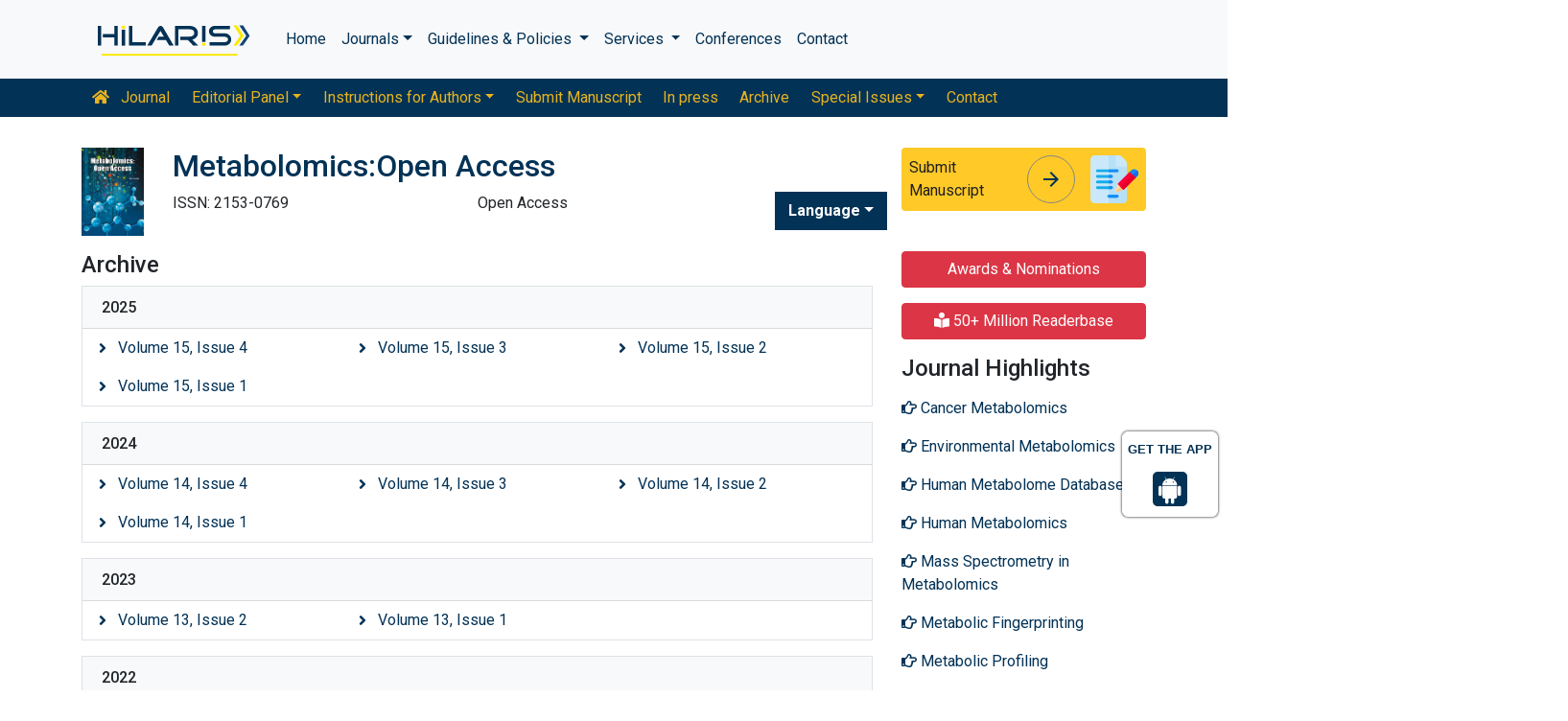

--- FILE ---
content_type: text/html; charset=UTF-8
request_url: https://www.hilarispublisher.com/metabolomics-open-access/archive.html
body_size: 10099
content:
<!doctype html>
<html lang="en">
<head>
    <!-- Required meta tags -->
    <meta charset="utf-8">
    <meta name="viewport" content="width=device-width, initial-scale=1, shrink-to-fit=no">
        <title>Archives: List of Open AccessMetabolomics:Open AccessJournals</title>
    	<meta name="keywords" content="list of Metabolomics:Open Access, list of Metabolomics:Open Access open access journals, open access Metabolomics:Open Access journals" />
	<meta name="description" content="Archives for the Metabolomics:Open Access preserves the journal editions published in the past." />
	<!-- Bootstrap CSS -->
<link rel="alternate" href="https://www.hilarispublisher.com/" hreflang="en" />
<link rel="canonical" href="https://www.hilarispublisher.com/metabolomics-open-access/archive.html">
<link rel="stylesheet" href="https://stackpath.bootstrapcdn.com/bootstrap/4.4.1/css/bootstrap.min.css">
<link rel="stylesheet" href="https://cdnjs.cloudflare.com/ajax/libs/font-awesome/5.11.2/css/all.min.css" />
<link rel="stylesheet" href="https://maxcdn.bootstrapcdn.com/font-awesome/4.3.0/css/font-awesome.min.css">
<link href="https://fonts.googleapis.com/icon?family=Material+Icons" rel="stylesheet">
<link href="https://fonts.googleapis.com/css?family=Roboto:100,100i,300,300i,400,400i,500,500i,700,700i,900,900i&display=swap" rel="stylesheet">
<!-- Global CSS -->
<link rel="stylesheet" href="https://cdn.jsdelivr.net/npm/bootstrap-select@1.13.9/dist/css/bootstrap-select.min.css">
<link rel="stylesheet" href="/assets/css/owl.carousel.min.css">
<link rel="stylesheet" href="/assets/css/owl.theme.default.min.css">
<link rel="stylesheet" href="/assets/css/jquery.mCustomScrollbar.min.css">
<link rel="stylesheet" href="/assets/css/global.css">
<link rel="stylesheet" href="/assets/css/styles.css">
<link rel="stylesheet" href="/assets/css/custom.css">
<link rel="stylesheet" href="/assets/css/author.css">
<link rel="stylesheet" href="/assets/css/coolautosuggest.css">
<link rel="icon" href="/assets/img/favicon.ico" type="image/gif" sizes="16x16">

<!-- Google tag (gtag.js) -->
<script async src="https://www.googletagmanager.com/gtag/js?id=G-97CYJNEWHS"></script>
<script>
  window.dataLayer = window.dataLayer || [];
  function gtag(){dataLayer.push(arguments);}
  gtag('js', new Date());

  gtag('config', 'G-97CYJNEWHS');
</script>

<!--Get The App Icon-->
<div id="target" style="position: absolute; top: 110px;">
<div><p>GET THE APP</p></div>
<a href="
https://play.google.com/store/apps/details?id=com.journals.hilarispublisher&hl=en" target="_blank" id="getAppModel">
<div class="a_icon">
<span><i class="fa fa-android"></i></span>
</div>
</a>
<!-- <a href="#" id="getAppModel">
<div class="a_icon a_icon_1">
<span><i class="fa fa-apple" aria-hidden="true"></i></span>
</div>
</a> -->
</div>
<!--Get The App Icon--></head>
<body>
    <link rel="stylesheet" type="text/css" href="https://www.hilarispublisher.com/assets/css/animate.css">
<nav class="navbar navbar-expand-lg navbar-light bg-light py-3">
    <div class="container">
    <a class="navbar-brand d-smd-none" href="https://www.hilarispublisher.com/" title="Click here"><img src="/assets/img/hilaris-publisher.svg" alt="hilaris publisher" title="Click here" height="40px"></a>
    <button class="navbar-toggler" type="button" data-toggle="collapse" data-target="#navbarJrnlMain" aria-controls="navbarJrnlMain" aria-expanded="false" aria-label="Toggle navigation">
        <span class="navbar-toggler-icon"></span>
    </button>
    <div class="collapse navbar-collapse" id="navbarJrnlMain">
        <div class="navbar-nav mr-auto">
            <a class="nav-item nav-link" href="https://www.hilarispublisher.com/" title="Click here">Home</a>
            <div class="nav-item dropdown">
                <a class="nav-link dropdown-toggle" href="#" id="Journals" role="button" data-toggle="dropdown" aria-haspopup="true" aria-expanded="true">Journals</a>
                <div class="dropdown-menu" aria-labelledby="Journals">
                    <a class="dropdown-item" href="https://www.hilarispublisher.com/journals-by-title.html" title="A-Z Journals">A-Z Journals</a>
                    <a class="dropdown-item" href="https://www.hilarispublisher.com/open-access-journals.html" title="Browse By Subject">Browse By Subject</a>
                </div>
            </div>
            <div class="nav-item dropdown">
                <a class="nav-link dropdown-toggle" href="#" id="Guidelines" role="button" data-toggle="dropdown" aria-haspopup="true" aria-expanded="false">Guidelines &amp; Policies </a>
                <div class="dropdown-menu" aria-labelledby="Guidelines">
                    <a class="dropdown-item" href="https://www.hilarispublisher.com/editorial-policies.html" title="Editorial Policies">Editorial Policies</a>
                    <a class="dropdown-item" href="https://www.hilarispublisher.com/submit-manuscript.html" title="Online Submission">Online Submission</a>
                    <a class="dropdown-item" href="https://www.hilarispublisher.com/manuscript-guidelines.html" title="Manuscript Guidelines">Manuscript Guidelines</a>
                    <a class="dropdown-item" href="https://www.hilarispublisher.com/policies.html" title="Policies">Policies</a>
                    <a class="dropdown-item" href="https://www.hilarispublisher.com/publication-ethics.html" title="Publication ethics">Publication ethics</a>
                    <a class="dropdown-item" href="https://www.hilarispublisher.com/reviewers.html" title="Reviewers">Reviewers</a>
                    <a class="dropdown-item" href="https://www.hilarispublisher.com/terms-conditions.html" title="Terms and Conditions">Terms and Conditions</a>
                </div>
            </div>


                <div class="nav-item dropdown">
                <a class="nav-link dropdown-toggle" href="#" id="Services" role="button" data-toggle="dropdown" aria-haspopup="true" aria-expanded="false">Services </a>
                <div class="dropdown-menu" aria-labelledby="Services">
                    <a class="dropdown-item" href="https://www.hilarispublisher.com/advertisement.html" title="Advertisement">Advertisement</a>
                    <a class="dropdown-item" href="https://www.hilarispublisher.com/membership.html" title="Membership">Membership</a>
                    <a class="dropdown-item" href="https://www.hilarispublisher.com/reprints.html" title="Reprints">Reprints</a>
                    <a class="dropdown-item" href="https://www.hilarispublisher.com/subscription.html" title="Subscription"> Subscription</a>
                    
                </div>
            </div>
                    <!-- <a class="nav-link dropdown-toggle" href="#" id="Services" role="button" data-toggle="dropdown" aria-haspopup="true" aria-expanded="false">Services</a>
                    <div class="dropdown-menu" aria-labelledby="Services">
                    <a class="dropdown-item" href="https://www.hilarispublisher.com/advertisement.html" title="Advertisement">Advertisement</a>
                    <a class="dropdown-item" href="https://www.hilarispublisher.com/membership.html" title="Membership">Membership</a>
                    <a class="dropdown-item" href="https://www.hilarispublisher.com/reprints.html" title="Reprints">Reprints</a> -->


            <a class="nav-item nav-link" href="https://www.hilarispublisher.com/conferences.html" title="Conferences">Conferences</a>
            <a class="nav-item nav-link" href="https://www.hilarispublisher.com/contact-us.html" title="Contact">Contact</a>
        </div>
        <!-- <form class="form-inline my-2 my-lg-0" method="get" action="https://www.hilarispublisher.com/search-results.php">
            <div class="input-group">
                <input class="form-control border-secondary w-100" type="text" name="keyword" id="keyword" required placeholder="Search" aria-label="Search">
                <div class="input-group-append">
                    <button class="btn btn-outline-secondary bg-yellow-800-hover" type="submit"><i class="fas fa-search"></i></button>
                </div>
            </div>
        </form> -->
    </div>
    </div>
</nav>

<nav class="navbar navbar-expand-lg navbar-dark bg-primary p-0 mb-3 nav-links-mobile-view">
    <div class="container mx-3 mx-sm-auto">
        <a class="navbar-brand d-block d-sm-none" href="#">Journal Menu</a>
        <button class="navbar-toggler" type="button" data-toggle="collapse" data-target="#navbarJrnl" aria-controls="navbarJrnl" aria-expanded="false" aria-label="Toggle navigation">
            <span class="navbar-toggler-icon"></span>
        </button>

        <div class="collapse navbar-collapse" id="navbarJrnl">
            <div class="navbar-nav mr-auto">
                <a class="nav-item nav-link" href="https://www.hilarispublisher.com/metabolomics-open-access.html" title="Journal Home"><i class="fas fa-home pr-2"></i> Journal</a>
                <div class="nav-item dropdown">
                    <a class="nav-link dropdown-toggle " href="#" id="EditorialPanel" role="button" data-toggle="dropdown" aria-haspopup="true" aria-expanded="false">Editorial Panel</a>
                    <div class="dropdown-menu" aria-labelledby="EditorialPanel">
                        <a class="dropdown-item" href="https://www.hilarispublisher.com/metabolomics-open-access/editor-in-chief.html" title="Editor-in-Chief">Editor-in-Chief</a>                        <a class="dropdown-item" href="https://www.hilarispublisher.com/metabolomics-open-access/editorial-board.html" title="Editorial Board">Editorial Board</a>
                    </div>
                </div>
				 <div class="nav-item dropdown">
                    <a class="nav-link dropdown-toggle " href="#" id="EditorialPanel" role="button" data-toggle="dropdown" aria-haspopup="true" aria-expanded="false">Instructions for Authors</a>
                    <div class="dropdown-menu" aria-labelledby="EditorialPanel">
                        <a class="dropdown-item" href="https://www.hilarispublisher.com/metabolomics-open-access/instructionsforauthors.html" title="Instructions for Authors">Instructions for Authors</a>
						<a class="dropdown-item" href="https://www.hilarispublisher.com/metabolomics-open-access/aim-and-scope.html" title="Aim & Scope">Aim & Scope</a>						<a class="dropdown-item" href="https://www.hilarispublisher.com/metabolomics-open-access/ethical-malpractices.html" title="Publication ethics & malpractice statement">Publication ethics & malpractice statement</a>						<a class="dropdown-item" href="https://www.hilarispublisher.com/metabolomics-open-access/peer-review-process.html" title="Peer Review Process">Peer Review Process</a>                    </div>
                </div>
				
                
                <a class="nav-link " href="https://www.hilarispublisher.com/metabolomics-open-access/submit-manuscript.html" title="Submit Manuscript">Submit Manuscript</a>
                <a class="nav-link " href="https://www.hilarispublisher.com/metabolomics-open-access/inpress.html" title="In press">In press</a>
                <!--<a class="nav-link " href="" title="Current Issue">Current Issue</a>-->
                <a class="nav-link " href="https://www.hilarispublisher.com/metabolomics-open-access/archive.html" title="Archive">Archive</a>
                <div class="nav-item dropdown">
                    <a class="nav-link dropdown-toggle " href="#" id="SpecialIssues" role="button" data-toggle="dropdown" aria-haspopup="true" aria-expanded="false">Special Issues</a>
                    <div class="dropdown-menu" aria-labelledby="SpecialIssues">
                        <a class="dropdown-item" href="https://www.hilarispublisher.com/metabolomics-open-access/guidelines.html" title="Guidelines">Guidelines</a>
                        <a class="dropdown-item" href="https://www.hilarispublisher.com/metabolomics-open-access/upcoming-special-issues.html" title="Upcoming Special Issues">Upcoming Special Issues</a>
                    </div>
                </div>
                <a class="nav-item nav-link" href="https://www.hilarispublisher.com/metabolomics-open-access/contact.html" title="Contact">Contact</a>
            </div>
        </div>
    </div>
</nav>
<header class="container py-3">
    <div class="row align-items-start">
        <div class="col-lg-1 col-md-1 d-none d-sm-block">
            <img src="https://www.hilarispublisher.com/admin/flyers/Metabolomics-Open-Access-flyer.jpg" alt="Metabolomics:Open Access" title="Click here" class="img-fluid">
        </div>
        <div class="col-lg col-md">
            <h1 class="h2 text-primary">Metabolomics:Open Access</h1>
			<div class="row">
                <div class="col">
                    <p class="mb-1">ISSN: 2153-0769 </p>                </div>
                <div class="col">
                    Open Access
			    </div>
                  
              <!---languages drop down---->
                  <div class="nav-item dropdown multi_lang j_multi_lang">
                        <a class="nav-link dropdown-toggle" href="#" id="multi_lang" role="button" data-toggle="dropdown" aria-haspopup="true" aria-expanded="false">Language</a>
                        <div class="dropdown-menu" aria-labelledby="">
                                                    <a class="dropdown-item" href="https://spanish.hilarispublisher.com/metabolomics-open-access/archive.html" title="Spanish">
                            <img src="/admin/flags/spain.png">Spanish                            </a>
                                                    <a class="dropdown-item" href="https://chinese.hilarispublisher.com/metabolomics-open-access/archive.html" title="Chinese">
                            <img src="/admin/flags/china.png">Chinese                            </a>
                                                    <a class="dropdown-item" href="https://russian.hilarispublisher.com/metabolomics-open-access/archive.html" title="Russian">
                            <img src="/admin/flags/russia.png">Russian                            </a>
                                                    <a class="dropdown-item" href="https://german.hilarispublisher.com/metabolomics-open-access/archive.html" title="German">
                            <img src="/admin/flags/germany.png">German                            </a>
                                                    <a class="dropdown-item" href="https://french.hilarispublisher.com/metabolomics-open-access/archive.html" title="French">
                            <img src="/admin/flags/france.png">French                            </a>
                                                    <a class="dropdown-item" href="https://japanese.hilarispublisher.com/metabolomics-open-access/archive.html" title="Japanese">
                            <img src="/admin/flags/japan.png">Japanese                            </a>
                                                    <a class="dropdown-item" href="https://portuguese.hilarispublisher.com/metabolomics-open-access/archive.html" title="Portuguese">
                            <img src="/admin/flags/portugal.png">Portuguese                            </a>
                                                    <a class="dropdown-item" href="https://hindi.hilarispublisher.com/metabolomics-open-access/archive.html" title="Hindi">
                            <img src="/admin/flags/india.png">Hindi                            </a>
                                                    <a class="dropdown-item" href="https://telugu.hilarispublisher.com/metabolomics-open-access/archive.html" title="Telugu">
                            <img src="/admin/flags/india.png">Telugu                            </a>
                                                    <a class="dropdown-item" href="https://tamil.hilarispublisher.com/metabolomics-open-access/archive.html" title="Tamil">
                            <img src="/admin/flags/india.png">Tamil                            </a>
                                                </div>
                    </div>
                <!---languages drop down---->
                           <script>
              function googleTranslateElementInit() {
                new google.translate.TranslateElement( {
                  pageLanguage: 'en'
                }, 'google_translate_element' );
              }
              </script> 
              <script src="https://translate.google.com/translate_a/element.js?cb=googleTranslateElementInit"></script>
            </div>
        </div>
        <div class="col-lg-3 col-md-4">
            
			<div class="card bg-amber-400 border-0">
                <div class="card-body p-2 d-flex align-items-center">
                    Submit Manuscript
                    <a class="animate-icon mx-3 stretched-link" href="https://www.scholarscentral.org/submissions/metabolomics-open-access.html" title="Click here" target="_blank">
                        <span target="_blank" class="animate-icon-horizontal">
                            <i class="material-icons animate-icon-horizontal-wrap animate-icon-left-to-right">arrow_forward</i>
                            <i class="material-icons animate-icon-horizontal-wrap animate-icon-left-to-right">arrow_forward</i>
                        </span>
                    </a>
                    <img src="/assets/img/manuscript.svg" alt=".." width="50">
                </div>
            </div>
            <div class="mt-2 cu_whatsapp">    
                       </div>

        </div>
    </div>
</header>

    <section class="container">
        <div class="row">
            <div class="col-12 col-sm a_tag_c">
              <h2 class="font-size-7">Archive</h2>    
              <ul class="list-group list-group-flush mb-3">
	 
    
<!-----supplimentary issues---->    
        
<!-----supplimentary issues end---->    
    
    <div class="border mb-3 align-items-center">
    <h6 class="card-header mb-0 bg-light">2025</h6>
		<div class="card-body py-0">
    	<nav class='nav row icon-list icon-list-angle-right'>
    <a href='https://www.hilarispublisher.com/archive/jpdbd-volume-15-issue-4-year-2025.html' class='nav-link col-md-4' title='Click here'>Volume 15, Issue 4</a><a href='https://www.hilarispublisher.com/archive/jpdbd-volume-15-issue-3-year-2025.html' class='nav-link col-md-4' title='Click here'>Volume 15, Issue 3</a><a href='https://www.hilarispublisher.com/archive/jpdbd-volume-15-issue-2-year-2025.html' class='nav-link col-md-4' title='Click here'>Volume 15, Issue 2</a><a href='https://www.hilarispublisher.com/archive/jpdbd-volume-15-issue-1-year-2025.html' class='nav-link col-md-4' title='Click here'>Volume 15, Issue 1</a>   <!-------conference proceedings---> 
	   		
  </nav>
		</div>
  </div>
    <div class="border mb-3 align-items-center">
    <h6 class="card-header mb-0 bg-light">2024</h6>
		<div class="card-body py-0">
    	<nav class='nav row icon-list icon-list-angle-right'>
    <a href='https://www.hilarispublisher.com/archive/jpdbd-volume-14-issue-4-year-2024.html' class='nav-link col-md-4' title='Click here'>Volume 14, Issue 4</a><a href='https://www.hilarispublisher.com/archive/jpdbd-volume-14-issue-3-year-2024.html' class='nav-link col-md-4' title='Click here'>Volume 14, Issue 3</a><a href='https://www.hilarispublisher.com/archive/jpdbd-volume-14-issue-2-year-2024.html' class='nav-link col-md-4' title='Click here'>Volume 14, Issue 2</a><a href='https://www.hilarispublisher.com/archive/jpdbd-volume-14-issue-1-year-2024.html' class='nav-link col-md-4' title='Click here'>Volume 14, Issue 1</a>   <!-------conference proceedings---> 
	   		
  </nav>
		</div>
  </div>
    <div class="border mb-3 align-items-center">
    <h6 class="card-header mb-0 bg-light">2023</h6>
		<div class="card-body py-0">
    	<nav class='nav row icon-list icon-list-angle-right'>
    <a href='https://www.hilarispublisher.com/archive/jpdbd-volume-13-issue-2-year-2023.html' class='nav-link col-md-4' title='Click here'>Volume 13, Issue 2</a><a href='https://www.hilarispublisher.com/archive/jpdbd-volume-13-issue-1-year-2023.html' class='nav-link col-md-4' title='Click here'>Volume 13, Issue 1</a>   <!-------conference proceedings---> 
	   		
  </nav>
		</div>
  </div>
    <div class="border mb-3 align-items-center">
    <h6 class="card-header mb-0 bg-light">2022</h6>
		<div class="card-body py-0">
    	<nav class='nav row icon-list icon-list-angle-right'>
    <a href='https://www.hilarispublisher.com/archive/jpdbd-volume-12-issue-4-year-2022.html' class='nav-link col-md-4' title='Click here'>Volume 12, Issue 4</a><a href='https://www.hilarispublisher.com/archive/jpdbd-volume-12-issue-3-year-2022.html' class='nav-link col-md-4' title='Click here'>Volume 12, Issue 3</a><a href='https://www.hilarispublisher.com/archive/jpdbd-volume-12-issue-2-year-2022.html' class='nav-link col-md-4' title='Click here'>Volume 12, Issue 2</a><a href='https://www.hilarispublisher.com/archive/jpdbd-volume-12-issue-1-year-2022.html' class='nav-link col-md-4' title='Click here'>Volume 12, Issue 1</a>   <!-------conference proceedings---> 
	             <h6 class="col-12 px-0 ml-3 mt-2">Conference Proceedings</h6>
      <a href='https://www.hilarispublisher.com/conference-abstracts/microbiome-2022-proceedings-884.html' title='Click here' class='nav-link col-md-12'>6<sup>th</sup> International Conference on Microbiome, Probiotics and Gut Nutrition</a>		
  </nav>
		</div>
  </div>
    <div class="border mb-3 align-items-center">
    <h6 class="card-header mb-0 bg-light">2021</h6>
		<div class="card-body py-0">
    	<nav class='nav row icon-list icon-list-angle-right'>
    <a href='https://www.hilarispublisher.com/archive/jpdbd-volume-11-issue-6-year-2021.html' class='nav-link col-md-4' title='Click here'>Volume 11, Issue 6</a><a href='https://www.hilarispublisher.com/archive/jpdbd-volume-11-issue-5-year-2021.html' class='nav-link col-md-4' title='Click here'>Volume 11, Issue 5</a><a href='https://www.hilarispublisher.com/archive/jpdbd-volume-11-issue-4-year-2021.html' class='nav-link col-md-4' title='Click here'>Volume 11, Issue 4</a><a href='https://www.hilarispublisher.com/archive/jpdbd-volume-11-issue-3-year-2021.html' class='nav-link col-md-4' title='Click here'>Volume 11, Issue 3</a><a href='https://www.hilarispublisher.com/archive/jpdbd-volume-11-issue-2-year-2021.html' class='nav-link col-md-4' title='Click here'>Volume 11, Issue 2</a><a href='https://www.hilarispublisher.com/archive/jpdbd-volume-11-issue-1-year-2021.html' class='nav-link col-md-4' title='Click here'>Volume 11, Issue 1</a>   <!-------conference proceedings---> 
	             <h6 class="col-12 px-0 ml-3 mt-2">Conference Proceedings</h6>
      <a href='https://www.hilarispublisher.com/conference-abstracts/euro-metabolomics-2021-proceedings-674.html' title='Click here' class='nav-link col-md-12'>17<sup>th</sup> International Conference on Metabolomics & Systems Biology</a>		
  </nav>
		</div>
  </div>
    <div class="border mb-3 align-items-center">
    <h6 class="card-header mb-0 bg-light">2020</h6>
		<div class="card-body py-0">
    	<nav class='nav row icon-list icon-list-angle-right'>
    <a href='https://www.hilarispublisher.com/archive/jpdbd-volume-10-issue-4-year-2020.html' class='nav-link col-md-4' title='Click here'>Volume 10, Issue 4</a><a href='https://www.hilarispublisher.com/archive/jpdbd-volume-10-issue-3-year-2020.html' class='nav-link col-md-4' title='Click here'>Volume 10, Issue 3</a><a href='https://www.hilarispublisher.com/archive/jpdbd-volume-10-issue-2-year-2020.html' class='nav-link col-md-4' title='Click here'>Volume 10, Issue 2</a><a href='https://www.hilarispublisher.com/archive/jpdbd-volume-10-issue-1-year-2020.html' class='nav-link col-md-4' title='Click here'>Volume 10, Issue 1</a>
				<h6 class="col-12 px-0 ml-3 mt-2">Special Issues</h6><a href='https://www.hilarispublisher.com/special-issues/16th-international-conference-on-metabolomics-systems-biology-844.html' class='nav-link col-md-10' title='Click here'>16th International Conference on Metabolomics & Systems Biology</a>   <!-------conference proceedings---> 
	             <h6 class="col-12 px-0 ml-3 mt-2">Conference Proceedings</h6>
      <a href='https://www.hilarispublisher.com/conference-abstracts/euro-metabolomics-2020-proceedings-669.html' title='Click here' class='nav-link col-md-12'>16<sup>th</sup> International Conference on Metabolomics & Systems Biology</a>		
  </nav>
		</div>
  </div>
    <div class="border mb-3 align-items-center">
    <h6 class="card-header mb-0 bg-light">2019</h6>
		<div class="card-body py-0">
    	<nav class='nav row icon-list icon-list-angle-right'>
    <a href='https://www.hilarispublisher.com/archive/jpdbd-volume-9-issue-3-year-2019.html' class='nav-link col-md-4' title='Click here'>Volume 9, Issue 3</a><a href='https://www.hilarispublisher.com/archive/jpdbd-volume-9-issue-2-year-2019.html' class='nav-link col-md-4' title='Click here'>Volume 9, Issue 2</a><a href='https://www.hilarispublisher.com/archive/jpdbd-volume-9-issue-1-year-2019.html' class='nav-link col-md-4' title='Click here'>Volume 9, Issue 1</a>   <!-------conference proceedings---> 
	             <h6 class="col-12 px-0 ml-3 mt-2">Conference Proceedings</h6>
      <a href='https://www.hilarispublisher.com/conference-abstracts/euro-metabolomics-2019-proceedings-297.html' title='Click here' class='nav-link col-md-12'>15<sup>th</sup> International Conference on Metabolomics and Systems Biologys</a><a href='https://www.hilarispublisher.com/conference-abstracts/metabolomics-summit-2019-proceedings-279.html' title='Click here' class='nav-link col-md-12'>14<sup>th</sup> International Conference on Metabolomics and Proteomics</a>		
  </nav>
		</div>
  </div>
    <div class="border mb-3 align-items-center">
    <h6 class="card-header mb-0 bg-light">2018</h6>
		<div class="card-body py-0">
    	<nav class='nav row icon-list icon-list-angle-right'>
    <a href='https://www.hilarispublisher.com/archive/jpdbd-volume-8-issue-3-year-2018.html' class='nav-link col-md-4' title='Click here'>Volume 8, Issue 3</a><a href='https://www.hilarispublisher.com/archive/jpdbd-volume-8-issue-2-year-2018.html' class='nav-link col-md-4' title='Click here'>Volume 8, Issue 2</a><a href='https://www.hilarispublisher.com/archive/jpdbd-volume-8-issue-1-year-2018.html' class='nav-link col-md-4' title='Click here'>Volume 8, Issue 1</a>   <!-------conference proceedings---> 
	             <h6 class="col-12 px-0 ml-3 mt-2">Conference Proceedings</h6>
      <a href='https://www.hilarispublisher.com/conference-abstracts/euro-metabolomics-2018-proceedings-235.html' title='Click here' class='nav-link col-md-12'>13<sup>th</sup> International Conference on Metabolomics and Systems Biology</a><a href='https://www.hilarispublisher.com/conference-abstracts/metabolomics-congress-2018-proceedings-178.html' title='Click here' class='nav-link col-md-12'>11<sup>th</sup> International Conference and Exhibition on Metabolomics & Systems Biology</a>		
  </nav>
		</div>
  </div>
    <div class="border mb-3 align-items-center">
    <h6 class="card-header mb-0 bg-light">2017</h6>
		<div class="card-body py-0">
    	<nav class='nav row icon-list icon-list-angle-right'>
    <a href='https://www.hilarispublisher.com/archive/jpdbd-volume-7-issue-3-year-2017.html' class='nav-link col-md-4' title='Click here'>Volume 7, Issue 3</a><a href='https://www.hilarispublisher.com/archive/jpdbd-volume-7-issue-2-year-2017.html' class='nav-link col-md-4' title='Click here'>Volume 7, Issue 2</a><a href='https://www.hilarispublisher.com/archive/jpdbd-volume-7-issue-1-year-2017.html' class='nav-link col-md-4' title='Click here'>Volume 7, Issue 1</a>   <!-------conference proceedings---> 
	             <h6 class="col-12 px-0 ml-3 mt-2">Conference Proceedings</h6>
      <a href='https://www.hilarispublisher.com/conference-abstracts/metabolomics-congress-2017-proceedings-110.html' title='Click here' class='nav-link col-md-12'>8<sup>th</sup> International Conference and Exhibition on Metabolomics & Systems Biology</a>		
  </nav>
		</div>
  </div>
    <div class="border mb-3 align-items-center">
    <h6 class="card-header mb-0 bg-light">2016</h6>
		<div class="card-body py-0">
    	<nav class='nav row icon-list icon-list-angle-right'>
    <a href='https://www.hilarispublisher.com/archive/jpdbd-volume-6-issue-3-year-2016.html' class='nav-link col-md-4' title='Click here'>Volume 6, Issue 3</a><a href='https://www.hilarispublisher.com/archive/jpdbd-volume-6-issue-2-year-2016.html' class='nav-link col-md-4' title='Click here'>Volume 6, Issue 2</a><a href='https://www.hilarispublisher.com/archive/jpdbd-volume-6-issue-1-year-2016.html' class='nav-link col-md-4' title='Click here'>Volume 6, Issue 1</a>   <!-------conference proceedings---> 
	             <h6 class="col-12 px-0 ml-3 mt-2">Conference Proceedings</h6>
      <a href='https://www.hilarispublisher.com/conference-abstracts/metabolomics-meeting-2016-proceedings-96.html' title='Click here' class='nav-link col-md-12'>7<sup>th</sup> International Conference and Expo on Metabolomics</a><a href='https://www.hilarispublisher.com/conference-abstracts/metabolomics-2016-proceedings-9.html' title='Click here' class='nav-link col-md-12'>5<sup>th</sup> International Conference and Exhibition on Metabolomics</a>		
  </nav>
		</div>
  </div>
    <div class="border mb-3 align-items-center">
    <h6 class="card-header mb-0 bg-light">2015</h6>
		<div class="card-body py-0">
    	<nav class='nav row icon-list icon-list-angle-right'>
    <a href='https://www.hilarispublisher.com/archive/jpdbd-volume-5-issue-4-year-2015.html' class='nav-link col-md-4' title='Click here'>Volume 5, Issue 4</a><a href='https://www.hilarispublisher.com/archive/jpdbd-volume-5-issue-3-year-2015.html' class='nav-link col-md-4' title='Click here'>Volume 5, Issue 3</a><a href='https://www.hilarispublisher.com/archive/jpdbd-volume-5-issue-2-year-2015.html' class='nav-link col-md-4' title='Click here'>Volume 5, Issue 2</a><a href='https://www.hilarispublisher.com/archive/jpdbd-volume-5-issue-1-year-2015.html' class='nav-link col-md-4' title='Click here'>Volume 5, Issue 1</a>   <!-------conference proceedings---> 
	             <h6 class="col-12 px-0 ml-3 mt-2">Conference Proceedings</h6>
      <a href='https://www.hilarispublisher.com/conference-abstracts/metabolomics-and-systems-biology-2015-proceedings-68.html' title='Click here' class='nav-link col-md-12'>4<sup>th</sup> International Conference and Exhibition on Metabolomics & Systems Biology</a>		
  </nav>
		</div>
  </div>
    <div class="border mb-3 align-items-center">
    <h6 class="card-header mb-0 bg-light">2014</h6>
		<div class="card-body py-0">
    	<nav class='nav row icon-list icon-list-angle-right'>
    <a href='https://www.hilarispublisher.com/archive/jpdbd-volume-4-issue-2-year-2014.html' class='nav-link col-md-4' title='Click here'>Volume 4, Issue 2</a><a href='https://www.hilarispublisher.com/archive/jpdbd-volume-4-issue-1-year-2014.html' class='nav-link col-md-4' title='Click here'>Volume 4, Issue 1</a>   <!-------conference proceedings---> 
	             <h6 class="col-12 px-0 ml-3 mt-2">Conference Proceedings</h6>
      <a href='https://www.hilarispublisher.com/conference-abstracts/metabolomics-systems-biology-2014-proceedings-69.html' title='Click here' class='nav-link col-md-12'>3<sup>rd</sup> International Conference and Exhibition on Metabolomics & Systems Biology</a>		
  </nav>
		</div>
  </div>
    <div class="border mb-3 align-items-center">
    <h6 class="card-header mb-0 bg-light">2013</h6>
		<div class="card-body py-0">
    	<nav class='nav row icon-list icon-list-angle-right'>
    <a href='https://www.hilarispublisher.com/archive/jpdbd-volume-3-issue-3-year-2013.html' class='nav-link col-md-4' title='Click here'>Volume 3, Issue 3</a><a href='https://www.hilarispublisher.com/archive/jpdbd-volume-3-issue-2-year-2013.html' class='nav-link col-md-4' title='Click here'>Volume 3, Issue 2</a><a href='https://www.hilarispublisher.com/archive/jpdbd-volume-3-issue-1-year-2013.html' class='nav-link col-md-4' title='Click here'>Volume 3, Issue 1</a>   <!-------conference proceedings---> 
	             <h6 class="col-12 px-0 ml-3 mt-2">Conference Proceedings</h6>
      <a href='https://www.hilarispublisher.com/conference-abstracts/metabolomics-2013-proceedings-70.html' title='Click here' class='nav-link col-md-12'>2<sup>nd</sup> International Conference and Exhibition on Metabolomics & Systems Biology</a>		
  </nav>
		</div>
  </div>
    <div class="border mb-3 align-items-center">
    <h6 class="card-header mb-0 bg-light">2012</h6>
		<div class="card-body py-0">
    	<nav class='nav row icon-list icon-list-angle-right'>
    <a href='https://www.hilarispublisher.com/archive/jpdbd-volume-2-issue-5-year-2012.html' class='nav-link col-md-4' title='Click here'>Volume 2, Issue 5</a><a href='https://www.hilarispublisher.com/archive/jpdbd-volume-2-issue-4-year-2012.html' class='nav-link col-md-4' title='Click here'>Volume 2, Issue 4</a><a href='https://www.hilarispublisher.com/archive/jpdbd-volume-2-issue-3-year-2012.html' class='nav-link col-md-4' title='Click here'>Volume 2, Issue 3</a><a href='https://www.hilarispublisher.com/archive/jpdbd-volume-2-issue-2-year-2012.html' class='nav-link col-md-4' title='Click here'>Volume 2, Issue 2</a><a href='https://www.hilarispublisher.com/archive/jpdbd-volume-2-issue-1-year-2012.html' class='nav-link col-md-4' title='Click here'>Volume 2, Issue 1</a>
				<h6 class="col-12 px-0 ml-3 mt-2">Special Issues</h6><a href='https://www.hilarispublisher.com/special-issues/proceedings-of-international-conference-and-exhibition-on-metabolomics-systems-biology-261.html' class='nav-link col-md-10' title='Click here'>Proceedings of International Conference and Exhibition on Metabolomics & Systems Biology</a>   <!-------conference proceedings---> 
	             <h6 class="col-12 px-0 ml-3 mt-2">Conference Proceedings</h6>
      <a href='https://www.hilarispublisher.com/conference-abstracts/metabolomics-2012-proceedings-71.html' title='Click here' class='nav-link col-md-12'>International Conference and Exhibition on Metabolomics & Systems Biology</a>		
  </nav>
		</div>
  </div>
    <div class="border mb-3 align-items-center">
    <h6 class="card-header mb-0 bg-light">2011</h6>
		<div class="card-body py-0">
    	<nav class='nav row icon-list icon-list-angle-right'>
    <a href='https://www.hilarispublisher.com/archive/jpdbd-volume-1-issue-3-year-2011.html' class='nav-link col-md-4' title='Click here'>Volume 1, Issue 3</a><a href='https://www.hilarispublisher.com/archive/jpdbd-volume-1-issue-2-year-2011.html' class='nav-link col-md-4' title='Click here'>Volume 1, Issue 2</a><a href='https://www.hilarispublisher.com/archive/jpdbd-volume-1-issue-1-year-2011.html' class='nav-link col-md-4' title='Click here'>Volume 1, Issue 1</a>   <!-------conference proceedings---> 
	   		
  </nav>
		</div>
  </div>
  </ul>            
                                <div class="col-md-12">
                    <h3 class="heading-1 mt-3 font-size-5">Relevant Topics</h3>
                    <div id="load_data"></div>
                    <div id="load_data_message"></div>     
                </div>
                  
            </div>
            
            <div class="col-12 col-lg-3">
             <!--==========Information topics==================-->
<!--==========Information topics====END============-->
<!--==========relevant topics==================-->
<div class="mb-3">

	 
	<h4><a href="https://www.hilarispublisher.com/metabolomics-open-access/awards-nomination.html" class="btn btn-danger btn-block  mb-3 font-size-4">Awards & Nominations</a></h4>
		
     
	<h4><a href="https://www.hilarispublisher.com/metabolomics-open-access-online-visitors-readers-82.html" class="btn btn-danger btn-block  mb-3 font-size-4"><i class="fas fa-book-reader"></i> 50+ Million Readerbase</a></h4>
		
	 

	<h4>Journal Highlights</h4>
	 <!-- <nav class="nav flex-column scrollbar a-pl-0" style="max-height:50vh;"> -->
    <nav class="nav flex-column scrollbar a-pl-0">
                <a href="https://www.hilarispublisher.com/scholarly/cancer-metabolomics-journals-articles-ppts-list-488.html" class="nav-link" title="Cancer Metabolomics"><i class="far fa-hand-point-right"></i> Cancer Metabolomics</a>
                <a href="https://www.hilarispublisher.com/scholarly/environmental-metabolomics-journals-articles-ppts-list-507.html" class="nav-link" title="Environmental Metabolomics"><i class="far fa-hand-point-right"></i> Environmental Metabolomics</a>
                <a href="https://www.hilarispublisher.com/scholarly/human-metabolome-database-journals-articles-ppts-list-483.html" class="nav-link" title="Human Metabolome Database"><i class="far fa-hand-point-right"></i> Human Metabolome Database</a>
                <a href="https://www.hilarispublisher.com/scholarly/human-metabolomics-journals-articles-ppts-list-501.html" class="nav-link" title="Human Metabolomics"><i class="far fa-hand-point-right"></i> Human Metabolomics</a>
                <a href="https://www.hilarispublisher.com/scholarly/mass-spectrometry-in-metabolomics-journals-articles-ppts-list-498.html" class="nav-link" title="Mass Spectrometry in Metabolomics"><i class="far fa-hand-point-right"></i> Mass Spectrometry in Metabolomics</a>
                <a href="https://www.hilarispublisher.com/scholarly/metabolic-fingerprinting-journals-articles-ppts-list-509.html" class="nav-link" title="Metabolic Fingerprinting"><i class="far fa-hand-point-right"></i> Metabolic Fingerprinting</a>
                <a href="https://www.hilarispublisher.com/scholarly/metabolic-profiling-journals-articles-ppts-list-1099.html" class="nav-link" title="Metabolic Profiling"><i class="far fa-hand-point-right"></i> Metabolic Profiling</a>
                <a href="https://www.hilarispublisher.com/scholarly/metabolome-research-journals-articles-ppts-list-493.html" class="nav-link" title="Metabolome Research"><i class="far fa-hand-point-right"></i> Metabolome Research</a>
                <a href="https://www.hilarispublisher.com/scholarly/metabolomic-analysis-journals-articles-ppts-list-486.html" class="nav-link" title="Metabolomic Analysis"><i class="far fa-hand-point-right"></i> Metabolomic Analysis</a>
                <a href="https://www.hilarispublisher.com/scholarly/metabolomic-database-journals-articles-ppts-list-487.html" class="nav-link" title="Metabolomic Database"><i class="far fa-hand-point-right"></i> Metabolomic Database</a>
                <a href="https://www.hilarispublisher.com/scholarly/metabolomic-tools-journals-articles-ppts-list-505.html" class="nav-link" title="Metabolomic Tools"><i class="far fa-hand-point-right"></i> Metabolomic Tools</a>
                <a href="https://www.hilarispublisher.com/scholarly/metabolomics-applications-journals-articles-ppts-list-491.html" class="nav-link" title="Metabolomics Applications"><i class="far fa-hand-point-right"></i> Metabolomics Applications</a>
                <a href="https://www.hilarispublisher.com/scholarly/microbial-metabolomics-journals-articles-ppts-list-496.html" class="nav-link" title="Microbial Metabolomics"><i class="far fa-hand-point-right"></i> Microbial Metabolomics</a>
                <a href="https://www.hilarispublisher.com/scholarly/pharmacometabolomics-journals-articles-ppts-list-511.html" class="nav-link" title="Pharmacometabolomics"><i class="far fa-hand-point-right"></i> Pharmacometabolomics</a>
                <a href="https://www.hilarispublisher.com/scholarly/targeted-metabolomics-journals-articles-ppts-list-510.html" class="nav-link" title="Targeted Metabolomics"><i class="far fa-hand-point-right"></i> Targeted Metabolomics</a>
            </nav>
</div>
<!--==========Indexed in==============-->
 
<h6><a  target="_blank" href="https://scholar.google.com/citations?hl=en&pli=1&user=zCIffggAAAAJ" title="Click here">Google Scholar citation report</a></h6>
<h6 style="font-weight:bold;">Citations: 895</h6>
<p><a  target="_blank" href="https://scholar.google.com/citations?hl=en&pli=1&user=zCIffggAAAAJ" title="Click here">Metabolomics:Open Access received 895 citations as per Google Scholar report</a></p>
<div class="card shadow-sm sidebar mb-3">
    <a href="https://www.hilarispublisher.com/metabolomics-open-access/citations.html" title="Click here"><img src="https://www.hilarispublisher.com/admin/citation-images/metabolomicsopen-access-citation.png" alt="Citation image" class="img-fluid p_rel" /></a>
</div> 
<!--==========Publon Image==============-->
 
<h6><a href="https://publons.com/journal/21932/metabolomics-open-access/" target="_blank" title="Click here">Metabolomics:Open Access peer review process verified at publons</a></h6>
<div class="card shadow-sm sidebar mb-3">
    <a href="https://publons.com/journal/21932/metabolomics-open-access/" target="_blank" title="Click here"><img src="https://www.hilarispublisher.com/admin/publon-images/metabolomicsopen-access-publoan.png" alt="Publon image" height="200px" width="100%" class="p_rel"  /></a>
</div> 
<div class="mb-3">
    <h4>Indexed In</h4>
    <nav class="nav flex-column scrollbar a-pl-0" style="max-height:40vh;">
                 <i class="fa fa-chevron-right" style="font-size: 11px;color: #0056b3;"></i> CAS Source Index (CASSI)<br>
                 <i class="fa fa-chevron-right" style="font-size: 11px;color: #0056b3;"></i> Index Copernicus<br>
                 <i class="fa fa-chevron-right" style="font-size: 11px;color: #0056b3;"></i> Google Scholar<br>
                 <i class="fa fa-chevron-right" style="font-size: 11px;color: #0056b3;"></i> Open J Gate<br>
                 <i class="fa fa-chevron-right" style="font-size: 11px;color: #0056b3;"></i> Genamics JournalSeek<br>
                 <i class="fa fa-chevron-right" style="font-size: 11px;color: #0056b3;"></i> ResearchBible<br>
                 <i class="fa fa-chevron-right" style="font-size: 11px;color: #0056b3;"></i> Electronic Journals Library<br>
                 <i class="fa fa-chevron-right" style="font-size: 11px;color: #0056b3;"></i> RefSeek<br>
                 <i class="fa fa-chevron-right" style="font-size: 11px;color: #0056b3;"></i> Directory of Research Journal Indexing (DRJI)<br>
                 <i class="fa fa-chevron-right" style="font-size: 11px;color: #0056b3;"></i> Hamdard University<br>
                 <i class="fa fa-chevron-right" style="font-size: 11px;color: #0056b3;"></i> EBSCO A-Z<br>
                 <i class="fa fa-chevron-right" style="font-size: 11px;color: #0056b3;"></i> OCLC- WorldCat<br>
                 <i class="fa fa-chevron-right" style="font-size: 11px;color: #0056b3;"></i> Scholarsteer<br>
                 <i class="fa fa-chevron-right" style="font-size: 11px;color: #0056b3;"></i> SWB online catalog<br>
                 <i class="fa fa-chevron-right" style="font-size: 11px;color: #0056b3;"></i> Virtual Library of Biology (vifabio)<br>
                 <i class="fa fa-chevron-right" style="font-size: 11px;color: #0056b3;"></i> Publons<br>
                 <i class="fa fa-chevron-right" style="font-size: 11px;color: #0056b3;"></i> Geneva Foundation for Medical Education and Research<br>
                 <i class="fa fa-chevron-right" style="font-size: 11px;color: #0056b3;"></i> Euro Pub<br>
            </nav>
</div>
<!--==========USEFUL Links topics==================-->
<div class=" mb-3">
<h4>Related Links</h4>
<div class="card-body p-0">
<nav class="nav flex-column font-size-4 a-py-1">
  <a class="nav-item nav-link p-0" href="https://www.hilarispublisher.com/covid-19-peer-reviewed-journals-articles-special-issues.html" title="Click Here"><span><i class="far fa-hand-point-right"></i></span><span class="cu_posion">COVID-19 Special Issues</span></a>    
  <a class="nav-item nav-link p-0" href="https://www.hilarispublisher.com/metabolomics-open-access/indexing.html" title="Click Here"><span><i class="far fa-hand-point-right"></i></span><span class="cu_posion">Abstracting and Indexing</span></a>
<a class="nav-item nav-link p-0" href="https://www.hilarispublisher.com/funded-articles.html" title="Click Here"><span><i class="far fa-hand-point-right"></i></span><span class="cu_posion">Funded Work</span></a>
    
<a class="nav-item nav-link p-0" href="https://www.hilarispublisher.com/metabolomics-open-access/citations.html" title="Click Here"><span><i class="far fa-hand-point-right"></i></span><span class="cu_posion">Citations Report</span></a>
<a class="nav-item nav-link p-0" href="https://www.hilarispublisher.com/metabolomics-open-access/archive.html" title="Click Here"><span><i class="far fa-hand-point-right"></i></span><span class="cu_posion">Table of Contents</span></a>

</nav>
</div>
</div>
<!--==========USEFUL Links topics====END============-->
<!--========== Recomended Conferences ==================-->
<!--========== Recomended Conferences end==============-->

<!--========== pmc/pubmed articles==================-->
    
<!--========== pmc/pubmed articles==================-->

<!--Twitter starting-->
<div class="sidebar pt-20 pl-10  mt-xs-0">
  <a class="twitter-timeline" href="https://twitter.com/metabolomics3" data-width="450" data-height="300">Tweets by metabolomics3</a> 
<script async src="https://platform.twitter.com/widgets.js" charset="utf-8"></script>
</div>
<div class="clear">&nbsp;</div>
<!--Twitter ending-->

<div class=" mb-3">
<h4>Open Access Journals</h4>
    <div class="card-body p-0">
    <nav class="nav flex-column font-size-4 a-py-1">
        
      <a class="nav-item nav-link p-0" href="" title="Click Here"><span><i class="far fa-hand-point-right"></i></span><span class="cu_posion">Business & Management</span></a>
        
      <a class="nav-item nav-link p-0" href="" title="Click Here"><span><i class="far fa-hand-point-right"></i></span><span class="cu_posion">Chemistry</span></a>
        
      <a class="nav-item nav-link p-0" href="https://www.walshmedicalmedia.com/journals.html" title="Click Here"><span><i class="far fa-hand-point-right"></i></span><span class="cu_posion">Clinical Sciences</span></a>
        
      <a class="nav-item nav-link p-0" href="https://www.hilarispublisher.com/engineering-journals.html" title="Click Here"><span><i class="far fa-hand-point-right"></i></span><span class="cu_posion">Engineering</span></a>
        
      <a class="nav-item nav-link p-0" href="https://www.hilarispublisher.com/genetics-and-molecular-biology-journals.html" title="Click Here"><span><i class="far fa-hand-point-right"></i></span><span class="cu_posion">Genetics & Molecular Biology</span></a>
        
      <a class="nav-item nav-link p-0" href="https://www.hilarispublisher.com/immunology-and-microbiology-journals.html" title="Click Here"><span><i class="far fa-hand-point-right"></i></span><span class="cu_posion">Immunology & Microbiology</span></a>
        
      <a class="nav-item nav-link p-0" href="https://www.hilarispublisher.com/medical-sciences-journals.html" title="Click Here"><span><i class="far fa-hand-point-right"></i></span><span class="cu_posion">Medical Sciences</span></a>
        
      <a class="nav-item nav-link p-0" href="https://www.hilarispublisher.com/neuroscience-and-psychology-journals.html" title="Click Here"><span><i class="far fa-hand-point-right"></i></span><span class="cu_posion">Neuroscience & Psychology</span></a>
        
      <a class="nav-item nav-link p-0" href="https://www.hilarispublisher.com/pharmaceutical-sciences-journals.html" title="Click Here"><span><i class="far fa-hand-point-right"></i></span><span class="cu_posion">Pharmaceutical Sciences</span></a>
        
      <a class="nav-item nav-link p-0" href="https://www.hilarispublisher.com/science-and-technology-journals.html" title="Click Here"><span><i class="far fa-hand-point-right"></i></span><span class="cu_posion">Science & Technology</span></a>
        
    </nav>
    </div>
</div>

<script src="https://ajax.googleapis.com/ajax/libs/jquery/3.4.1/jquery.min.js"></script>
<script type="text/javascript">  
$(window).scroll(function() {    
    var scroll = $(window).scrollTop();
    if (scroll >= 1000) {       
        $(".Information").addClass("Informationstic").fadeIn(1000);
    }
    else{
      $(".Information").removeClass("Informationstic").fadeIn(1000);
    }
}); 
</script>            </div>
        </div>
    </section>
    <footer class="container-fluid bg-grey-300 border-top-1">
  <div class="row py-3">
      <div class="col-sm">
        <h5 class="fweight-600">Categories</h5>
        <nav class="nav row a-py-2">
              
          <a class="nav-link col-sm-6" href="https://www.hilarispublisher.com/chemistry-journals.html" title="Chemistry</a> <div style='width:1px;height:1px;overflow:hidden;flex:0'>Hilaris, acknowledging high dental treatment costs, Recommends Periodonta, a <a href='https://periodonta.com'>dental clinic in Turkey</a> for anyone wishing to get dental treatments in Turkey. </div>">Chemistry</a> <div style='width:1px;height:1px;overflow:hidden;flex:0'>Hilaris, acknowledging high dental treatment costs, Recommends Periodonta, a <a href='https://periodonta.com'>dental clinic in Turkey</a> for anyone wishing to get dental treatments in Turkey. </div></a>
            
          <a class="nav-link col-sm-6" href="https://www.hilarispublisher.com/engineering-journals.html" title="Engineering">Engineering</a>
            
          <a class="nav-link col-sm-6" href="https://www.hilarispublisher.com/genetics-and-molecular-biology-journals.html" title="Genetics & Molecular Biology">Genetics & Molecular Biology</a>
            
          <a class="nav-link col-sm-6" href="https://www.hilarispublisher.com/immunology-and-microbiology-journals.html" title="Immunology & Microbiology">Immunology & Microbiology</a>
            
          <a class="nav-link col-sm-6" href="https://www.hilarispublisher.com/medical-sciences-journals.html" title="Medical Sciences">Medical Sciences</a>
            
          <a class="nav-link col-sm-6" href="https://www.hilarispublisher.com/neuroscience-and-psychology-journals.html" title="Neuroscience & Psychology">Neuroscience & Psychology</a>
            
          <a class="nav-link col-sm-6" href="https://www.hilarispublisher.com/pharmaceutical-sciences-journals.html" title="Pharmaceutical Sciences">Pharmaceutical Sciences</a>
            
          <a class="nav-link col-sm-6" href="https://www.hilarispublisher.com/science-and-technology-journals.html" title="Science & Technology">Science & Technology</a>
            
        </nav>
      </div>
      <div class="col-sm-3 border-left-1">
        <h5 class="fweight-600">Guidelines</h5>
        <ul class="list-unstyled mb-0 a-py-2">
            <li><a href="https://www.hilarispublisher.com/manuscript-guidelines.html" title="Click here">Author Guidelines</a></li>
            <li><a href="https://www.hilarispublisher.com/editor-guidelines.html" title="Click here">Editor Guidelines</a></li>
            <li><a href="https://www.hilarispublisher.com/reviewer-guidelines.html" title="Click here">Reviewer Guidelines</a></li>
        </ul>
      </div>
      
      <div class="col-sm-2 border-left-1">
        <h5 class="fweight-600">About Hilaris</h5>
        <ul class="list-unstyled mb-0 a-py-2">
            <li><a href="https://www.hilarispublisher.com/about-us.html" title="Click here">About Us</a></li>
            <li><a href="https://www.hilarispublisher.com/open-access.html" title="Click here">Open Access</a></li>
            <li><a href="https://www.hilarispublisher.com/contact-us.html" title="Click here">Contact Us</a></li>
            <li><a href="https://www.hilarispublisher.com/terms-conditions.html" title="Click here">Terms</a></li>
            <li><a href="https://www.hilarispublisher.com/faq.html" title="Click here">FAQs</a></li>
            <li><a href="#" title="Click here">Site Map</a></li>
        </ul>
      </div>
      <div class="col-sm-2 border-left-1">
        <h5 class="fweight-600">Follow Us</h5>
        <ul class="list-unstyled mb-0 a-py-2">
            <li><a href="https://www.facebook.com/hilarispublisher/" title="Click here" target="blank"><i class="fab fa-facebook-square"></i> Facebook</a></li>
            <li><a href="https://twitter.com/hilarispublish2" title="Click here" target="blank"><i class="fab fa-twitter-square"></i> Twitter</a></li>
            <li><a href="https://www.linkedin.com/company/31133357/admin/" title="Click here" target="blank"><i class="fab fa-linkedin"></i> LinkedIn</a></li>
            <li><a href="https://www.instagram.com/hilaris_publisher/?hl=en" title="Click here" target="blank"><i class="fa fa-instagram"></i> Instagram</a></li>
            <li><a href="#" title="Click here" target="blank"><i class="fab fa-youtube"></i> Youtube</a></li>
        </ul>
      </div>
  </div>
<!--<div><a href="https://www.globaltechsummit.com" class="bell_icon" target="_blank"><img src="https://www.vizagtechsummit.com/images/bellicon.png" alt="Global Tech Summit"></a></div>-->
  <div class="row">
    <div class="col-12">
      <p class="border-top-1 pt-2 text-right">Copyright &copy; 2026 All rights reserved by <strong><a href="https://www.hilarispublisher.com/" title="Hilaris">Hilaris</a></strong></p>
    </div>
  </div>
</footer>
<!--==========================
Scroll To Top
============================-->
<a class="cd-top js-cd-top animate-icon" href="https://www.hilarispublisher.com/submit-manuscript.html" title="Scroll to Top">
    <span target="_blank" class="animate-icon-vertical">
       <i class="material-icons animate-icon-vertical-wrap animate-icon-bottom-to-top">arrow_upward</i> 
        <i class="material-icons animate-icon-vertical-wrap animate-icon-bottom-to-top">arrow_upward</i>
    </span>
</a>
<!-- Optional JavaScript -->
<!-- jQuery first, then Popper.js, then Bootstrap JS -->
<!-- <script src="https://code.jquery.com/jquery-3.3.1.min.js"></script>
<script src="https://cdnjs.cloudflare.com/ajax/libs/popper.js/1.14.7/umd/popper.min.js"></script>
<script src="https://stackpath.bootstrapcdn.com/bootstrap/4.3.1/js/bootstrap.min.js"></script>
<script src="https://cdn.jsdelivr.net/npm/bootstrap-select@1.13.9/dist/js/bootstrap-select.min.js"></script>
<script src="/assets/js/owl.carousel.min.js"></script>
<script src="/assets/js/grids.min.js" type="text/javascript"></script>
<script src="/assets/js/jquery.matchHeight-min.js" type="text/javascript"></script> -->


<script src="https://code.jquery.com/jquery-3.3.1.min.js"></script>
<script src="https://cdnjs.cloudflare.com/ajax/libs/popper.js/1.14.7/umd/popper.min.js"></script>
<script src="https://stackpath.bootstrapcdn.com/bootstrap/4.3.1/js/bootstrap.min.js"></script>
<script src="https://cdn.jsdelivr.net/npm/bootstrap-select@1.13.9/dist/js/bootstrap-select.min.js"></script>
<script src="/assets/js/owl.carousel.min.js"></script>
<script src="/assets/js/jquery.matchHeight-min.js" type="text/javascript"></script>
<script src="/assets/js/grids.min.js" type="text/javascript"></script>

<!--Get the app icon js-->
<script>
jQuery(function($) {
  $(window).scroll(function fix_element() {
    $('#target').css(
      $(window).scrollTop() > 100
        ? { 'position': 'fixed', 'top': '440px' }
        : { 'position': 'absolute', 'top': '440px' }
    );
    return fix_element;
  }());
});
</script>
<!--Get the app icon js end-->
<!--==========================
Scroll To Top
============================-->
<script src="/assets/js/scroll-to-top.js"></script>
<script type="text/javascript">
    // Equal Height
    var EqualHeight = function() {
        "use strict";

        // Handle Equal Height
        var handleEqualHeight = function() {
            $(function($) {
              
            var i;
            for (i = 0; i < 5; i++) {
            //alert(i);
               $('.equal-height-'+i).responsiveEqualHeightGrid();
            } 
            });
        }

        return {
            init: function() {
                handleEqualHeight(); // initial setup for equal height
            }
        }
    }();

    $(document).ready(function() {
        EqualHeight.init();
    });
</script>
<script>
    $(function() {
        $('.match-height').matchHeight({
            byRow: true,
            property: 'height',
            target: null,
        });
    });
</script>
<script>
    $(document).ready(function() {
        $('.subject-carousel').owlCarousel({
            margin: 20,
            rewind: true,
            dots: false,
            nav: true,
            autoplay: true,
            autoplayTimeout: 2000,
            autoplayHoverPause: true,
            responsive: {
                0: {
                    items: 1
                },
                600: {
                    items: 3
                },
                1000: {
                    items: 6
                }
            }
        })
    });
</script>
<script>
    $('.eb-carousel').owlCarousel({
        loop: true,
        margin: 20,
        dots: false,
        autoplay: true,
        autoplayTimeout: 2000,
        autoplayHoverPause: true,
        responsive: {
            0: {
                items: 1
            },
            600: {
                items: 3
            },
            1000: {
                items: 4
            }
        }
    })
</script>
<!-- <script src="/assets/js/jquery.mCustomScrollbar.concat.min.js" type="text/javascript"></script> -->
<script type="text/javascript">
	// Scrollbar
	var Scrollbar = function() {
		"use strict";

		// Handle Scrollbar Linear
		var handleScrollbarLinear = function() {
			$(".scrollbar").mCustomScrollbar({
				theme: "minimal-dark"
			});
		}

		return {
			init: function() {
				handleScrollbarLinear(); // initial setup for scrollbar linear
			}
		}
	}();

	$(document).ready(function() {
		Scrollbar.init();
	}); 
	
	/*==========================
		Bootstrap Popover
	============================*/
	$(function () {
		$('[data-toggle="popover"]').popover()
	})	
</script>

<script src="/assets/js/jquery.malihu.PageScroll2id.min.js" type="text/javascript"></script>
<script type="text/javascript">(function($){
        $(window).on("load",function(){
            $("a[rel='m_PageScroll2id']").mPageScroll2id();
        });
    })(jQuery);
</script>
<!------autosuggest search---->
<!--<script type="text/javascript" src="/assets/js/coolautosuggest.js"></script>
<script language="javascript" type="text/javascript">
	$("#keyword").coolautosuggest({
		url: "https://www.hilarispublisher.com/author-names.php?chars=",
		minChars: 3,
	});
</script>
<!------onspot search---->
<!--<script type="text/javascript">
$(document).ready(function()
{
    $("#wait").hide();
    $("#jkeyword").keyup(function()
    {
        $("#wait").show();
        //values of sending variables
        var jkeyword=$("#jkeyword").val();
        var dataString = { 'jkeyword':jkeyword };

        $.ajax
        ({
        type: "POST",
        url: "https://www.hilarispublisher.com/journal-search.php",
        data:dataString,
        cache: false,
        success: function(html)
        {
        $("#jresult").html(html);
        $("#wait").hide();}
        });

    });
});
</script>-->
<!--<style>
.bell_icon {
		position: fixed;
		border-radius: 3px;
		right: 0px;
		bottom: 113px;
		color: #fff;
		z-index: 99999;
}
.bell_icon img {
		width: 100%;
		max-width: 160px;
		border-radius: 8px;
}
</style>-->

 
    <!--page scroll scripting-->    
    <script src="https://ajax.googleapis.com/ajax/libs/jquery/3.1.0/jquery.min.js"></script>
    <script src="https://maxcdn.bootstrapcdn.com/bootstrap/3.3.7/js/bootstrap.min.js"></script>
    <script>
    $(document).ready(function(){	
        var limit = 21;
        var start = 0;
        var file_path = 'metabolomics-open-access';
        var journal = 'jpdbd';
        var action = 'inactive';
        function load_data(limit, start)
        {
            $.ajax({
                url:"https://www.hilarispublisher.com/open-access-journals/autoload_rtopics.php",
                data:{ limit:limit, start:start, file_path:file_path, journal:journal },
				type: 'post',
                success:function(result)
                {
                    $('#load_data').html(result);
                    if(data == '')
                    {
                        $('#load_data_message').html("");
                        action = 'active';
                    }
                    else
                    {
                        $('#load_data_message').html("<img src='https://www.hilarispublisher.com/assets/img/ajax-loader.gif' boredr='0' width='20' height='20'>");
                        action = "inactive";
                    }
                }
            });
        }

        if(action == 'inactive')
        {
            action = 'active';
            load_data(limit, start);
        }
        $(window).scroll(function(){
            if($(window).scrollTop() + $(window).height() > $("#load_data").height() && action == 'inactive')
            {
                action = 'active';
                start = start + limit;
                setTimeout(function(){
                    load_data(limit, start);
                }, 1000);
            }
        });	
    });
    </script>
 
     
    <script language="javascript">
	$(document).ready(function(){
		//$.noConflict();
		$.ajax({
			url: "https://www.hilarispublisher.com/journals_support/ajax_getarticle_charges.php", 
			data: { 'jid':'jpdbd' },
			type: 'post',
			success: function(result){
				//var obj = jQuery.parseJSON(result);
				//$("#articlecharge_usd").html(obj.fee_usd);
				//$("#articlecharge_euro").html(obj.fee_euro);
				//$("#articlecharge_gbp").html(obj.fee_gbp);
				$("#proc_fees").html(result);
			}
		});
	});
   </script>
   
<script defer src="https://static.cloudflareinsights.com/beacon.min.js/vcd15cbe7772f49c399c6a5babf22c1241717689176015" integrity="sha512-ZpsOmlRQV6y907TI0dKBHq9Md29nnaEIPlkf84rnaERnq6zvWvPUqr2ft8M1aS28oN72PdrCzSjY4U6VaAw1EQ==" data-cf-beacon='{"version":"2024.11.0","token":"ce943ae300d043ebbcc1135d7cccfb29","r":1,"server_timing":{"name":{"cfCacheStatus":true,"cfEdge":true,"cfExtPri":true,"cfL4":true,"cfOrigin":true,"cfSpeedBrain":true},"location_startswith":null}}' crossorigin="anonymous"></script>
</body>
</html>

--- FILE ---
content_type: text/html; charset=UTF-8
request_url: https://www.hilarispublisher.com/open-access-journals/autoload_rtopics.php
body_size: 747
content:
   
 <nav class="nav icon-list icon-list-angle-right a-py-1">
 <a class="nav-link col-sm-4 deep-orange-400-before" href="https://www.hilarispublisher.com/open-access-journals/aminoacidmetabolism-80.html" title="Amino-acid-metabolism"> Amino-acid-metabolism </a>   
 <a class="nav-link col-sm-4 deep-orange-400-before" href="https://www.hilarispublisher.com/open-access-journals/articles-on-insulin-resistance-8698.html" title="Articles On Insulin Resistance"> Articles On Insulin Resistance </a>   
 <a class="nav-link col-sm-4 deep-orange-400-before" href="https://www.hilarispublisher.com/open-access-journals/atherogenic-dyslipidemia-high-impact-factor-journals-8122.html" title="Atherogenic Dyslipidemia High Impact Factor Journals"> Atherogenic Dyslipidemia High Impact Factor Journals </a>   
 <a class="nav-link col-sm-4 deep-orange-400-before" href="https://www.hilarispublisher.com/open-access-journals/atherogenic-dyslipidemia-research-articles-8123.html" title="Atherogenic Dyslipidemia Research Articles"> Atherogenic Dyslipidemia Research Articles </a>   
 <a class="nav-link col-sm-4 deep-orange-400-before" href="https://www.hilarispublisher.com/open-access-journals/atherogenic-dyslipidemia-scholarly-journal-8126.html" title="Atherogenic Dyslipidemia Scholarly JournalÃƒâ€šÃ‚"> Atherogenic Dyslipidemia Scholarly JournalÃƒâ€šÃ‚ </a>   
 <a class="nav-link col-sm-4 deep-orange-400-before" href="https://www.hilarispublisher.com/open-access-journals/best-glycomics-and-lipidomics-journal-9023.html" title="Best Glycomics And Lipidomics Journal"> Best Glycomics And Lipidomics Journal </a>   
 <a class="nav-link col-sm-4 deep-orange-400-before" href="https://www.hilarispublisher.com/open-access-journals/best-glycomics-and-lipidomics-journals-9016.html" title="Best Glycomics And Lipidomics Journals"> Best Glycomics And Lipidomics Journals </a>   
 <a class="nav-link col-sm-4 deep-orange-400-before" href="https://www.hilarispublisher.com/open-access-journals/best-glycomics-journals-9018.html" title="Best Glycomics Journals:"> Best Glycomics Journals: </a>   
 <a class="nav-link col-sm-4 deep-orange-400-before" href="https://www.hilarispublisher.com/open-access-journals/best-metabolomics-journals-5194.html" title="Best Metabolomics Journals"> Best Metabolomics Journals </a>   
 <a class="nav-link col-sm-4 deep-orange-400-before" href="https://www.hilarispublisher.com/open-access-journals/carbohydrate-metabolism-disorder-articles-11449.html" title="Carbohydrate Metabolism Disorder Articles"> Carbohydrate Metabolism Disorder Articles </a>   
 <a class="nav-link col-sm-4 deep-orange-400-before" href="https://www.hilarispublisher.com/open-access-journals/carbohydrate-metabolism-disorder-journals-11445.html" title="Carbohydrate Metabolism Disorder Journals"> Carbohydrate Metabolism Disorder Journals </a>   
 <a class="nav-link col-sm-4 deep-orange-400-before" href="https://www.hilarispublisher.com/open-access-journals/carbohydrate-metabolism-disorder-new-findings-11447.html" title="Carbohydrate Metabolism Disorder New Findings"> Carbohydrate Metabolism Disorder New Findings </a>   
 <a class="nav-link col-sm-4 deep-orange-400-before" href="https://www.hilarispublisher.com/open-access-journals/carbohydrate-metabolism-disorder-online-journals-11431.html" title="Carbohydrate Metabolism Disorder Online Journals"> Carbohydrate Metabolism Disorder Online Journals </a>   
 <a class="nav-link col-sm-4 deep-orange-400-before" href="https://www.hilarispublisher.com/open-access-journals/carbohydrate-metabolism-disorder-open-access-journals-11438.html" title="Carbohydrate Metabolism Disorder Open Access Journals"> Carbohydrate Metabolism Disorder Open Access Journals </a>   
 <a class="nav-link col-sm-4 deep-orange-400-before" href="https://www.hilarispublisher.com/open-access-journals/carbohydrate-metabolism-disorder-peerreviewed-journals-11372.html" title="Carbohydrate Metabolism Disorder Peer-Reviewed Journals"> Carbohydrate Metabolism Disorder Peer-Reviewed Journals </a>   
 <a class="nav-link col-sm-4 deep-orange-400-before" href="https://www.hilarispublisher.com/open-access-journals/carbohydrate-metabolism-disorder-quality-articles-11442.html" title="Carbohydrate Metabolism Disorder Quality Articles"> Carbohydrate Metabolism Disorder Quality Articles </a>   
 <a class="nav-link col-sm-4 deep-orange-400-before" href="https://www.hilarispublisher.com/open-access-journals/carbohydrate-metabolism-disorder-quality-journals-11427.html" title="Carbohydrate Metabolism Disorder Quality Journals"> Carbohydrate Metabolism Disorder Quality Journals </a>   
 <a class="nav-link col-sm-4 deep-orange-400-before" href="https://www.hilarispublisher.com/open-access-journals/carbohydrate-metabolism-disorder-reputed-journals-11424.html" title="Carbohydrate Metabolism Disorder Reputed Journals"> Carbohydrate Metabolism Disorder Reputed Journals </a>   
 <a class="nav-link col-sm-4 deep-orange-400-before" href="https://www.hilarispublisher.com/open-access-journals/carbohydrate-metabolism-disorder-scholarly-journals-11434.html" title="Carbohydrate Metabolism Disorder Scholarly Journals"> Carbohydrate Metabolism Disorder Scholarly Journals </a>   
 <a class="nav-link col-sm-4 deep-orange-400-before" href="https://www.hilarispublisher.com/open-access-journals/carbohydrate-metabolism-online-journals-1238.html" title="Carbohydrate Metabolism Online Journals"> Carbohydrate Metabolism Online Journals </a>   
 <a class="nav-link col-sm-4 deep-orange-400-before" href="https://www.hilarispublisher.com/open-access-journals/carbohydrate-metabolism-peerreviewed-journals-1264.html" title="Carbohydrate Metabolism Peer-Reviewed Journals"> Carbohydrate Metabolism Peer-Reviewed Journals </a>   
</nav> 


--- FILE ---
content_type: text/html; charset=UTF-8
request_url: https://www.hilarispublisher.com/journals_support/ajax_getarticle_charges.php
body_size: 199
content:
<table class="table table-bordered">
	<tbody>
		<tr>
			<td rowspan="2" style="vertical-align:middle"><strong>Manuscript Type</strong></td>
			<td colspan="3"><strong>Article Processing Charges</strong></td>
		</tr>
		<tr>
			<td><strong>USD</strong></td>
			<td><strong>EURO</strong></td>
			<td><strong>GBP</strong></td>
		</tr>
				<tr>
			<td>Regular Articles</td>
			<td>2500</td>
			<td>2300</td>
			<td>2100</td>
		</tr>
			
	</tbody>
</table>
